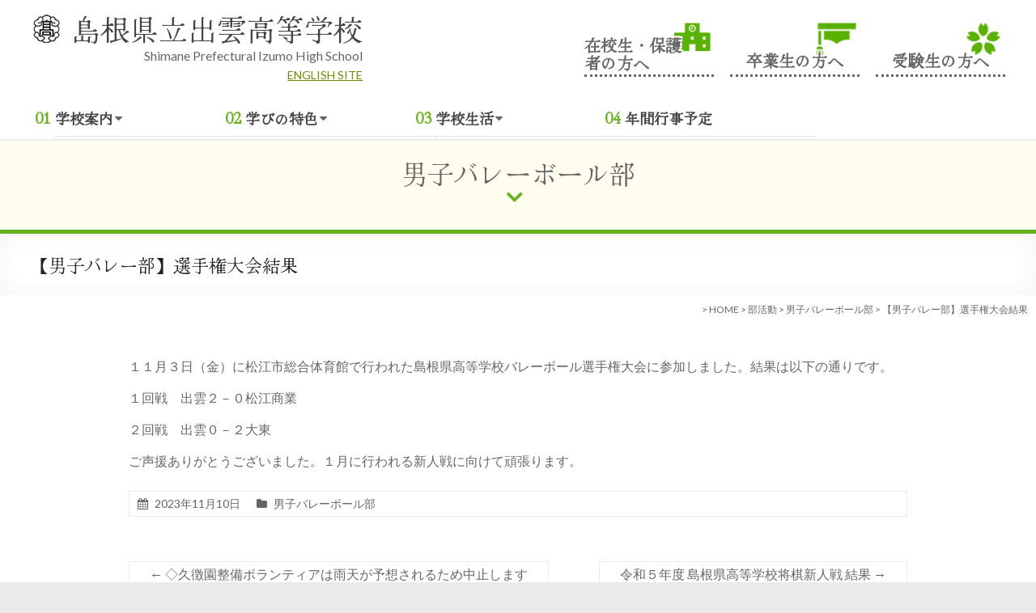

--- FILE ---
content_type: text/html; charset=UTF-8
request_url: https://www.izumo-hs.ed.jp/club/club-mvolleyball/41075
body_size: 51382
content:
<!DOCTYPE html>
<!--[if IE 7]>
<html class="ie ie7" lang="ja">
<![endif]-->
<!--[if IE 8]>
<html class="ie ie8" lang="ja">
<![endif]-->
<!--[if !(IE 7) & !(IE 8)]><!-->
<html lang="ja">
<!--<![endif]-->
<head>
	<meta charset="UTF-8"/>
	<meta name="viewport" content="width=device-width, initial-scale=1">
	<link rel="profile" href="https://gmpg.org/xfn/11"/>
	<title>【男子バレー部】選手権大会結果 &#8211; 島根県立出雲高等学校</title>
<meta name='robots' content='max-image-preview:large' />
<link rel='dns-prefetch' href='//cdn.jsdelivr.net' />
<link rel='dns-prefetch' href='//fonts.googleapis.com' />
<link rel='dns-prefetch' href='//s.w.org' />
<link rel="alternate" type="application/rss+xml" title="島根県立出雲高等学校 &raquo; フィード" href="https://www.izumo-hs.ed.jp/feed" />
<link rel="alternate" type="application/rss+xml" title="島根県立出雲高等学校 &raquo; コメントフィード" href="https://www.izumo-hs.ed.jp/comments/feed" />
<link rel='stylesheet' id='wp-block-library-css'  href='https://www.izumo-hs.ed.jp/wp/wp-includes/css/dist/block-library/style.min.css' type='text/css' media='all' />
<style id='wp-block-library-theme-inline-css' type='text/css'>
.wp-block-audio figcaption{color:#555;font-size:13px;text-align:center}.is-dark-theme .wp-block-audio figcaption{color:hsla(0,0%,100%,.65)}.wp-block-code>code{font-family:Menlo,Consolas,monaco,monospace;color:#1e1e1e;padding:.8em 1em;border:1px solid #ddd;border-radius:4px}.wp-block-embed figcaption{color:#555;font-size:13px;text-align:center}.is-dark-theme .wp-block-embed figcaption{color:hsla(0,0%,100%,.65)}.blocks-gallery-caption{color:#555;font-size:13px;text-align:center}.is-dark-theme .blocks-gallery-caption{color:hsla(0,0%,100%,.65)}.wp-block-image figcaption{color:#555;font-size:13px;text-align:center}.is-dark-theme .wp-block-image figcaption{color:hsla(0,0%,100%,.65)}.wp-block-pullquote{border-top:4px solid;border-bottom:4px solid;margin-bottom:1.75em;color:currentColor}.wp-block-pullquote__citation,.wp-block-pullquote cite,.wp-block-pullquote footer{color:currentColor;text-transform:uppercase;font-size:.8125em;font-style:normal}.wp-block-quote{border-left:.25em solid;margin:0 0 1.75em;padding-left:1em}.wp-block-quote cite,.wp-block-quote footer{color:currentColor;font-size:.8125em;position:relative;font-style:normal}.wp-block-quote.has-text-align-right{border-left:none;border-right:.25em solid;padding-left:0;padding-right:1em}.wp-block-quote.has-text-align-center{border:none;padding-left:0}.wp-block-quote.is-large,.wp-block-quote.is-style-large,.wp-block-quote.is-style-plain{border:none}.wp-block-search .wp-block-search__label{font-weight:700}.wp-block-group:where(.has-background){padding:1.25em 2.375em}.wp-block-separator{border:none;border-bottom:2px solid;margin-left:auto;margin-right:auto;opacity:.4}.wp-block-separator:not(.is-style-wide):not(.is-style-dots){width:100px}.wp-block-separator.has-background:not(.is-style-dots){border-bottom:none;height:1px}.wp-block-separator.has-background:not(.is-style-wide):not(.is-style-dots){height:2px}.wp-block-table thead{border-bottom:3px solid}.wp-block-table tfoot{border-top:3px solid}.wp-block-table td,.wp-block-table th{padding:.5em;border:1px solid;word-break:normal}.wp-block-table figcaption{color:#555;font-size:13px;text-align:center}.is-dark-theme .wp-block-table figcaption{color:hsla(0,0%,100%,.65)}.wp-block-video figcaption{color:#555;font-size:13px;text-align:center}.is-dark-theme .wp-block-video figcaption{color:hsla(0,0%,100%,.65)}.wp-block-template-part.has-background{padding:1.25em 2.375em;margin-top:0;margin-bottom:0}
</style>
<style id='global-styles-inline-css' type='text/css'>
body{--wp--preset--color--black: #000000;--wp--preset--color--cyan-bluish-gray: #abb8c3;--wp--preset--color--white: #ffffff;--wp--preset--color--pale-pink: #f78da7;--wp--preset--color--vivid-red: #cf2e2e;--wp--preset--color--luminous-vivid-orange: #ff6900;--wp--preset--color--luminous-vivid-amber: #fcb900;--wp--preset--color--light-green-cyan: #7bdcb5;--wp--preset--color--vivid-green-cyan: #00d084;--wp--preset--color--pale-cyan-blue: #8ed1fc;--wp--preset--color--vivid-cyan-blue: #0693e3;--wp--preset--color--vivid-purple: #9b51e0;--wp--preset--gradient--vivid-cyan-blue-to-vivid-purple: linear-gradient(135deg,rgba(6,147,227,1) 0%,rgb(155,81,224) 100%);--wp--preset--gradient--light-green-cyan-to-vivid-green-cyan: linear-gradient(135deg,rgb(122,220,180) 0%,rgb(0,208,130) 100%);--wp--preset--gradient--luminous-vivid-amber-to-luminous-vivid-orange: linear-gradient(135deg,rgba(252,185,0,1) 0%,rgba(255,105,0,1) 100%);--wp--preset--gradient--luminous-vivid-orange-to-vivid-red: linear-gradient(135deg,rgba(255,105,0,1) 0%,rgb(207,46,46) 100%);--wp--preset--gradient--very-light-gray-to-cyan-bluish-gray: linear-gradient(135deg,rgb(238,238,238) 0%,rgb(169,184,195) 100%);--wp--preset--gradient--cool-to-warm-spectrum: linear-gradient(135deg,rgb(74,234,220) 0%,rgb(151,120,209) 20%,rgb(207,42,186) 40%,rgb(238,44,130) 60%,rgb(251,105,98) 80%,rgb(254,248,76) 100%);--wp--preset--gradient--blush-light-purple: linear-gradient(135deg,rgb(255,206,236) 0%,rgb(152,150,240) 100%);--wp--preset--gradient--blush-bordeaux: linear-gradient(135deg,rgb(254,205,165) 0%,rgb(254,45,45) 50%,rgb(107,0,62) 100%);--wp--preset--gradient--luminous-dusk: linear-gradient(135deg,rgb(255,203,112) 0%,rgb(199,81,192) 50%,rgb(65,88,208) 100%);--wp--preset--gradient--pale-ocean: linear-gradient(135deg,rgb(255,245,203) 0%,rgb(182,227,212) 50%,rgb(51,167,181) 100%);--wp--preset--gradient--electric-grass: linear-gradient(135deg,rgb(202,248,128) 0%,rgb(113,206,126) 100%);--wp--preset--gradient--midnight: linear-gradient(135deg,rgb(2,3,129) 0%,rgb(40,116,252) 100%);--wp--preset--duotone--dark-grayscale: url('#wp-duotone-dark-grayscale');--wp--preset--duotone--grayscale: url('#wp-duotone-grayscale');--wp--preset--duotone--purple-yellow: url('#wp-duotone-purple-yellow');--wp--preset--duotone--blue-red: url('#wp-duotone-blue-red');--wp--preset--duotone--midnight: url('#wp-duotone-midnight');--wp--preset--duotone--magenta-yellow: url('#wp-duotone-magenta-yellow');--wp--preset--duotone--purple-green: url('#wp-duotone-purple-green');--wp--preset--duotone--blue-orange: url('#wp-duotone-blue-orange');--wp--preset--font-size--small: 13px;--wp--preset--font-size--medium: 20px;--wp--preset--font-size--large: 36px;--wp--preset--font-size--x-large: 42px;}.has-black-color{color: var(--wp--preset--color--black) !important;}.has-cyan-bluish-gray-color{color: var(--wp--preset--color--cyan-bluish-gray) !important;}.has-white-color{color: var(--wp--preset--color--white) !important;}.has-pale-pink-color{color: var(--wp--preset--color--pale-pink) !important;}.has-vivid-red-color{color: var(--wp--preset--color--vivid-red) !important;}.has-luminous-vivid-orange-color{color: var(--wp--preset--color--luminous-vivid-orange) !important;}.has-luminous-vivid-amber-color{color: var(--wp--preset--color--luminous-vivid-amber) !important;}.has-light-green-cyan-color{color: var(--wp--preset--color--light-green-cyan) !important;}.has-vivid-green-cyan-color{color: var(--wp--preset--color--vivid-green-cyan) !important;}.has-pale-cyan-blue-color{color: var(--wp--preset--color--pale-cyan-blue) !important;}.has-vivid-cyan-blue-color{color: var(--wp--preset--color--vivid-cyan-blue) !important;}.has-vivid-purple-color{color: var(--wp--preset--color--vivid-purple) !important;}.has-black-background-color{background-color: var(--wp--preset--color--black) !important;}.has-cyan-bluish-gray-background-color{background-color: var(--wp--preset--color--cyan-bluish-gray) !important;}.has-white-background-color{background-color: var(--wp--preset--color--white) !important;}.has-pale-pink-background-color{background-color: var(--wp--preset--color--pale-pink) !important;}.has-vivid-red-background-color{background-color: var(--wp--preset--color--vivid-red) !important;}.has-luminous-vivid-orange-background-color{background-color: var(--wp--preset--color--luminous-vivid-orange) !important;}.has-luminous-vivid-amber-background-color{background-color: var(--wp--preset--color--luminous-vivid-amber) !important;}.has-light-green-cyan-background-color{background-color: var(--wp--preset--color--light-green-cyan) !important;}.has-vivid-green-cyan-background-color{background-color: var(--wp--preset--color--vivid-green-cyan) !important;}.has-pale-cyan-blue-background-color{background-color: var(--wp--preset--color--pale-cyan-blue) !important;}.has-vivid-cyan-blue-background-color{background-color: var(--wp--preset--color--vivid-cyan-blue) !important;}.has-vivid-purple-background-color{background-color: var(--wp--preset--color--vivid-purple) !important;}.has-black-border-color{border-color: var(--wp--preset--color--black) !important;}.has-cyan-bluish-gray-border-color{border-color: var(--wp--preset--color--cyan-bluish-gray) !important;}.has-white-border-color{border-color: var(--wp--preset--color--white) !important;}.has-pale-pink-border-color{border-color: var(--wp--preset--color--pale-pink) !important;}.has-vivid-red-border-color{border-color: var(--wp--preset--color--vivid-red) !important;}.has-luminous-vivid-orange-border-color{border-color: var(--wp--preset--color--luminous-vivid-orange) !important;}.has-luminous-vivid-amber-border-color{border-color: var(--wp--preset--color--luminous-vivid-amber) !important;}.has-light-green-cyan-border-color{border-color: var(--wp--preset--color--light-green-cyan) !important;}.has-vivid-green-cyan-border-color{border-color: var(--wp--preset--color--vivid-green-cyan) !important;}.has-pale-cyan-blue-border-color{border-color: var(--wp--preset--color--pale-cyan-blue) !important;}.has-vivid-cyan-blue-border-color{border-color: var(--wp--preset--color--vivid-cyan-blue) !important;}.has-vivid-purple-border-color{border-color: var(--wp--preset--color--vivid-purple) !important;}.has-vivid-cyan-blue-to-vivid-purple-gradient-background{background: var(--wp--preset--gradient--vivid-cyan-blue-to-vivid-purple) !important;}.has-light-green-cyan-to-vivid-green-cyan-gradient-background{background: var(--wp--preset--gradient--light-green-cyan-to-vivid-green-cyan) !important;}.has-luminous-vivid-amber-to-luminous-vivid-orange-gradient-background{background: var(--wp--preset--gradient--luminous-vivid-amber-to-luminous-vivid-orange) !important;}.has-luminous-vivid-orange-to-vivid-red-gradient-background{background: var(--wp--preset--gradient--luminous-vivid-orange-to-vivid-red) !important;}.has-very-light-gray-to-cyan-bluish-gray-gradient-background{background: var(--wp--preset--gradient--very-light-gray-to-cyan-bluish-gray) !important;}.has-cool-to-warm-spectrum-gradient-background{background: var(--wp--preset--gradient--cool-to-warm-spectrum) !important;}.has-blush-light-purple-gradient-background{background: var(--wp--preset--gradient--blush-light-purple) !important;}.has-blush-bordeaux-gradient-background{background: var(--wp--preset--gradient--blush-bordeaux) !important;}.has-luminous-dusk-gradient-background{background: var(--wp--preset--gradient--luminous-dusk) !important;}.has-pale-ocean-gradient-background{background: var(--wp--preset--gradient--pale-ocean) !important;}.has-electric-grass-gradient-background{background: var(--wp--preset--gradient--electric-grass) !important;}.has-midnight-gradient-background{background: var(--wp--preset--gradient--midnight) !important;}.has-small-font-size{font-size: var(--wp--preset--font-size--small) !important;}.has-medium-font-size{font-size: var(--wp--preset--font-size--medium) !important;}.has-large-font-size{font-size: var(--wp--preset--font-size--large) !important;}.has-x-large-font-size{font-size: var(--wp--preset--font-size--x-large) !important;}
</style>
<link rel='stylesheet' id='spacious_style-css'  href='https://www.izumo-hs.ed.jp/wp/wp-content/themes/spacious-pro/style.css' type='text/css' media='all' />
<style id='spacious_style-inline-css' type='text/css'>
.previous a:hover, .next a:hover, a, #site-title a:hover,.widget_fun_facts .counter-icon,.team-title a:hover, .main-navigation ul li.current_page_item a, .main-navigation ul li:hover > a, .main-navigation ul li ul li a:hover, .main-navigation ul li ul li:hover > a,
			.main-navigation ul li.current-menu-item ul li a:hover, .main-navigation a:hover, .main-navigation ul li.current-menu-item a, .main-navigation ul li.current_page_ancestor a,
			.main-navigation ul li.current-menu-ancestor a, .main-navigation ul li.current_page_item a,
			.main-navigation ul li:hover > a, .small-menu a:hover, .small-menu ul li.current-menu-item a, .small-menu ul li.current_page_ancestor a,
			.small-menu ul li.current-menu-ancestor a, .small-menu ul li.current_page_item a,
			.small-menu ul li:hover > a, .widget_service_block a.more-link:hover, .widget_featured_single_post a.read-more:hover,
			#secondary a:hover,logged-in-as:hover  a, .breadcrumb a:hover, .tg-one-half .widget-title a:hover, .tg-one-third .widget-title a:hover,
			.tg-one-fourth .widget-title a:hover, .pagination a span:hover, #content .comments-area a.comment-permalink:hover, .comments-area .comment-author-link a:hover, .comment .comment-reply-link:hover, .nav-previous a:hover, .nav-next a:hover, #wp-calendar #today, .footer-socket-wrapper .copyright a:hover, .read-more, .more-link, .post .entry-title a:hover, .page .entry-title a:hover, .entry-meta a:hover, .type-page .entry-meta a:hover, .single #content .tags a:hover , .widget_testimonial .testimonial-icon:before, .widget_featured_posts .tg-one-half .entry-title a:hover, .main-small-navigation li:hover > .sub-toggle, .main-navigation ul li.tg-header-button-wrap.button-two a, .main-navigation ul li.tg-header-button-wrap.button-two a:hover, .woocommerce.woocommerce-add-to-cart-style-2 ul.products li.product .button, .header-action .search-wrapper:hover .fa, .woocommerce .star-rating span::before, .main-navigation ul li:hover > .sub-toggle{color:rgb(104,142,0);}.spacious-button, input[type="reset"], input[type="button"], input[type="submit"], button,.spacious-woocommerce-cart-views .cart-value, #featured-slider .slider-read-more-button, .slider-cycle .cycle-prev, .slider-cycle .cycle-next, #progress, .widget_our_clients .clients-cycle-prev, .widget_our_clients .clients-cycle-next, #controllers a:hover, #controllers a.active, .pagination span,.site-header .menu-toggle:hover,#team-controllers a.active,	#team-controllers a:hover, .call-to-action-button, .call-to-action-button, .comments-area .comment-author-link spanm,.team-social-icon a:hover, a#back-top:before, .entry-meta .read-more-link, a#scroll-up, #search-form span, .woocommerce a.button, .woocommerce button.button, .woocommerce input.button, .woocommerce #respond input#submit, .woocommerce #content input.button,	.woocommerce-page a.button, .woocommerce-page button.button, .woocommerce-page input.button,	.woocommerce-page #respond input#submit, .woocommerce-page #content input.button, .woocommerce a.button:hover,.woocommerce button.button:hover, .woocommerce input.button:hover,.woocommerce #respond input#submit:hover, .woocommerce #content input.button:hover,.woocommerce-page a.button:hover, .woocommerce-page button.button:hover,.woocommerce-page input.button:hover,	.woocommerce-page #respond input#submit:hover, .woocommerce-page #content input.button:hover, #content .wp-pagenavi .current, #content .wp-pagenavi a:hover,.main-small-navigation .sub-toggle, .main-navigation ul li.tg-header-button-wrap.button-one a, .elementor .team-five-carousel.team-style-five .swiper-button-next, .elementor .team-five-carousel.team-style-five .swiper-button-prev, .elementor .main-block-wrapper .swiper-button-next, .elementor .main-block-wrapper .swiper-button-prev, .woocommerce-product .main-product-wrapper .product-container .product-cycle-prev, .woocommerce-product .main-product-wrapper .product-container .product-cycle-next{background-color:rgb(104,142,0);}.main-small-navigation li:hover, .main-small-navigation ul > .current_page_item, .main-small-navigation ul > .current-menu-item, .widget_testimonial .testimonial-cycle-prev, .widget_testimonial .testimonial-cycle-next, .woocommerce-product .main-product-wrapper .product-wrapper .woocommerce-image-wrapper-two .hovered-cart-wishlist .add-to-wishlist:hover, .woocommerce-product .main-product-wrapper .product-wrapper .woocommerce-image-wrapper-two .hovered-cart-wishlist .add-to-cart:hover, .woocommerce-product .main-product-wrapper .product-wrapper .product-outer-wrapper .woocommerce-image-wrapper-one .add-to-cart a:hover{background:rgb(104,142,0);}.main-navigation ul li ul, .widget_testimonial .testimonial-post{border-top-color:rgb(104,142,0);}blockquote, .call-to-action-content-wrapper{border-left-color:rgb(104,142,0);}.site-header .menu-toggle:hover.entry-meta a.read-more:hover,
			#featured-slider .slider-read-more-button:hover, .slider-cycle .cycle-prev:hover, .slider-cycle .cycle-next:hover,
			.call-to-action-button:hover,.entry-meta .read-more-link:hover,.spacious-button:hover, input[type="reset"]:hover,
			input[type="button"]:hover, input[type="submit"]:hover, button:hover, .main-navigation ul li.tg-header-button-wrap.button-one a:hover, .main-navigation ul li.tg-header-button-wrap.button-two a:hover{background:#00000000000000;}.pagination a span:hover, .widget_testimonial .testimonial-post, .team-social-icon a:hover, .single #content .tags a:hover,.previous a:hover, .next a:hover, .main-navigation ul li.tg-header-button-wrap.button-one a, .main-navigation ul li.tg-header-button-wrap.button-one a, .main-navigation ul li.tg-header-button-wrap.button-two a, .woocommerce.woocommerce-add-to-cart-style-2 ul.products li.product .button, .woocommerce-product .main-product-wrapper .product-wrapper .woocommerce-image-wrapper-two .hovered-cart-wishlist .add-to-wishlist, .woocommerce-product .main-product-wrapper .product-wrapper .woocommerce-image-wrapper-two .hovered-cart-wishlist .add-to-cart{border-color:rgb(104,142,0);}.widget-title span{border-bottom-color:rgb(104,142,0);}.footer-widgets-area a:hover{color:rgb(104,142,0)!important;}.footer-search-form{color:rgba(4,20,32, 0.85);}.header-toggle-wrapper .header-toggle{border-right-color:rgb(104,142,0);}.main-navigation ul li ul li a{color:#666666;}.main-navigation ul li.tg-header-button-wrap.button-one a{color:#ffffff;}.main-navigation ul li.tg-header-button-wrap.button-one a:hover{color:#ffffff;}.main-navigation ul li.tg-header-button-wrap.button-two a{color:#ffffff;}.main-navigation ul li.tg-header-button-wrap.button-two a:hover{color:#ffffff;}#comments{background-color:#FFFFFF;}#colophon{background-color:rgb(51,51,51);}.call-to-action-button{color:#FFFFFF;}.footer-widgets-area, .footer-widgets-area .tg-one-fourth p{color:rgb(238,238,238);}#colophon .widget-title{color:rgb(238,238,238);}.footer-socket-wrapper .copyright, .footer-socket-wrapper .copyright a{color:rgb(255,255,255);}#colophon .small-menu a{color:rgb(255,255,255);}.footer-socket-wrapper{background-color:rgb(0,0,0);}.footer-widgets-wrapper {background-color:transparent}#colophon {background-color:rgb(51,51,51)}.entry-meta .by-author{display:none;}
</style>
<link rel='stylesheet' id='spacious-genericons-css'  href='https://www.izumo-hs.ed.jp/wp/wp-content/themes/spacious-pro/genericons/genericons.css' type='text/css' media='all' />
<link rel='stylesheet' id='spacious-font-awesome-css'  href='https://www.izumo-hs.ed.jp/wp/wp-content/themes/spacious-pro/font-awesome/css/font-awesome.min.css' type='text/css' media='all' />
<link rel='stylesheet' id='spacious_googlefonts-css'  href='//fonts.googleapis.com/css?family=Lato&#038;1&#038;display=swap' type='text/css' media='all' />
<link rel='stylesheet' id='colorbox-css'  href='https://www.izumo-hs.ed.jp/wp/wp-content/plugins/lightbox-gallery/colorbox/example1/colorbox.css' type='text/css' media='all' />
<script type='text/javascript' src='https://www.izumo-hs.ed.jp/wp/wp-includes/js/jquery/jquery.min.js' id='jquery-core-js'></script>
<script type='text/javascript' src='https://www.izumo-hs.ed.jp/wp/wp-includes/js/jquery/jquery-migrate.min.js' id='jquery-migrate-js'></script>
<!--[if lte IE 8]>
<script type='text/javascript' src='https://www.izumo-hs.ed.jp/wp/wp-content/themes/spacious-pro/js/html5shiv.min.js' id='html5-js'></script>
<![endif]-->
<link rel="https://api.w.org/" href="https://www.izumo-hs.ed.jp/wp-json/" /><link rel="alternate" type="application/json" href="https://www.izumo-hs.ed.jp/wp-json/wp/v2/posts/41075" /><link rel="canonical" href="https://www.izumo-hs.ed.jp/club/club-mvolleyball/41075" />
<link rel="alternate" type="application/json+oembed" href="https://www.izumo-hs.ed.jp/wp-json/oembed/1.0/embed?url=https%3A%2F%2Fwww.izumo-hs.ed.jp%2Fclub%2Fclub-mvolleyball%2F41075" />
<link rel="alternate" type="text/xml+oembed" href="https://www.izumo-hs.ed.jp/wp-json/oembed/1.0/embed?url=https%3A%2F%2Fwww.izumo-hs.ed.jp%2Fclub%2Fclub-mvolleyball%2F41075&#038;format=xml" />
<link rel="icon" href="https://www.izumo-hs.ed.jp/wp/wp-content/uploads/2021/05/cropped-8b4236fd77d7c903eea62c487d38bcbb-32x32.png" sizes="32x32" />
<link rel="icon" href="https://www.izumo-hs.ed.jp/wp/wp-content/uploads/2021/05/cropped-8b4236fd77d7c903eea62c487d38bcbb-192x192.png" sizes="192x192" />
<link rel="apple-touch-icon" href="https://www.izumo-hs.ed.jp/wp/wp-content/uploads/2021/05/cropped-8b4236fd77d7c903eea62c487d38bcbb-180x180.png" />
<meta name="msapplication-TileImage" content="https://www.izumo-hs.ed.jp/wp/wp-content/uploads/2021/05/cropped-8b4236fd77d7c903eea62c487d38bcbb-270x270.png" />
<link rel="preconnect" href="https://fonts.googleapis.com">
<link rel="preconnect" href="https://fonts.gstatic.com" crossorigin>
<link href="https://fonts.googleapis.com/css2?family=Hina+Mincho&display=swap" rel="stylesheet">

</head>

<body class="post-template-default single single-post postid-41075 single-format-standard wp-custom-logo wp-embed-responsive no-sidebar-full-width better-responsive-menu wide-1218 woocommerce-sale-style-default woocommerce-add-to-cart-default">

<svg xmlns="http://www.w3.org/2000/svg" viewBox="0 0 0 0" width="0" height="0" focusable="false" role="none" style="visibility: hidden; position: absolute; left: -9999px; overflow: hidden;" ><defs><filter id="wp-duotone-dark-grayscale"><feColorMatrix color-interpolation-filters="sRGB" type="matrix" values=" .299 .587 .114 0 0 .299 .587 .114 0 0 .299 .587 .114 0 0 .299 .587 .114 0 0 " /><feComponentTransfer color-interpolation-filters="sRGB" ><feFuncR type="table" tableValues="0 0.49803921568627" /><feFuncG type="table" tableValues="0 0.49803921568627" /><feFuncB type="table" tableValues="0 0.49803921568627" /><feFuncA type="table" tableValues="1 1" /></feComponentTransfer><feComposite in2="SourceGraphic" operator="in" /></filter></defs></svg><svg xmlns="http://www.w3.org/2000/svg" viewBox="0 0 0 0" width="0" height="0" focusable="false" role="none" style="visibility: hidden; position: absolute; left: -9999px; overflow: hidden;" ><defs><filter id="wp-duotone-grayscale"><feColorMatrix color-interpolation-filters="sRGB" type="matrix" values=" .299 .587 .114 0 0 .299 .587 .114 0 0 .299 .587 .114 0 0 .299 .587 .114 0 0 " /><feComponentTransfer color-interpolation-filters="sRGB" ><feFuncR type="table" tableValues="0 1" /><feFuncG type="table" tableValues="0 1" /><feFuncB type="table" tableValues="0 1" /><feFuncA type="table" tableValues="1 1" /></feComponentTransfer><feComposite in2="SourceGraphic" operator="in" /></filter></defs></svg><svg xmlns="http://www.w3.org/2000/svg" viewBox="0 0 0 0" width="0" height="0" focusable="false" role="none" style="visibility: hidden; position: absolute; left: -9999px; overflow: hidden;" ><defs><filter id="wp-duotone-purple-yellow"><feColorMatrix color-interpolation-filters="sRGB" type="matrix" values=" .299 .587 .114 0 0 .299 .587 .114 0 0 .299 .587 .114 0 0 .299 .587 .114 0 0 " /><feComponentTransfer color-interpolation-filters="sRGB" ><feFuncR type="table" tableValues="0.54901960784314 0.98823529411765" /><feFuncG type="table" tableValues="0 1" /><feFuncB type="table" tableValues="0.71764705882353 0.25490196078431" /><feFuncA type="table" tableValues="1 1" /></feComponentTransfer><feComposite in2="SourceGraphic" operator="in" /></filter></defs></svg><svg xmlns="http://www.w3.org/2000/svg" viewBox="0 0 0 0" width="0" height="0" focusable="false" role="none" style="visibility: hidden; position: absolute; left: -9999px; overflow: hidden;" ><defs><filter id="wp-duotone-blue-red"><feColorMatrix color-interpolation-filters="sRGB" type="matrix" values=" .299 .587 .114 0 0 .299 .587 .114 0 0 .299 .587 .114 0 0 .299 .587 .114 0 0 " /><feComponentTransfer color-interpolation-filters="sRGB" ><feFuncR type="table" tableValues="0 1" /><feFuncG type="table" tableValues="0 0.27843137254902" /><feFuncB type="table" tableValues="0.5921568627451 0.27843137254902" /><feFuncA type="table" tableValues="1 1" /></feComponentTransfer><feComposite in2="SourceGraphic" operator="in" /></filter></defs></svg><svg xmlns="http://www.w3.org/2000/svg" viewBox="0 0 0 0" width="0" height="0" focusable="false" role="none" style="visibility: hidden; position: absolute; left: -9999px; overflow: hidden;" ><defs><filter id="wp-duotone-midnight"><feColorMatrix color-interpolation-filters="sRGB" type="matrix" values=" .299 .587 .114 0 0 .299 .587 .114 0 0 .299 .587 .114 0 0 .299 .587 .114 0 0 " /><feComponentTransfer color-interpolation-filters="sRGB" ><feFuncR type="table" tableValues="0 0" /><feFuncG type="table" tableValues="0 0.64705882352941" /><feFuncB type="table" tableValues="0 1" /><feFuncA type="table" tableValues="1 1" /></feComponentTransfer><feComposite in2="SourceGraphic" operator="in" /></filter></defs></svg><svg xmlns="http://www.w3.org/2000/svg" viewBox="0 0 0 0" width="0" height="0" focusable="false" role="none" style="visibility: hidden; position: absolute; left: -9999px; overflow: hidden;" ><defs><filter id="wp-duotone-magenta-yellow"><feColorMatrix color-interpolation-filters="sRGB" type="matrix" values=" .299 .587 .114 0 0 .299 .587 .114 0 0 .299 .587 .114 0 0 .299 .587 .114 0 0 " /><feComponentTransfer color-interpolation-filters="sRGB" ><feFuncR type="table" tableValues="0.78039215686275 1" /><feFuncG type="table" tableValues="0 0.94901960784314" /><feFuncB type="table" tableValues="0.35294117647059 0.47058823529412" /><feFuncA type="table" tableValues="1 1" /></feComponentTransfer><feComposite in2="SourceGraphic" operator="in" /></filter></defs></svg><svg xmlns="http://www.w3.org/2000/svg" viewBox="0 0 0 0" width="0" height="0" focusable="false" role="none" style="visibility: hidden; position: absolute; left: -9999px; overflow: hidden;" ><defs><filter id="wp-duotone-purple-green"><feColorMatrix color-interpolation-filters="sRGB" type="matrix" values=" .299 .587 .114 0 0 .299 .587 .114 0 0 .299 .587 .114 0 0 .299 .587 .114 0 0 " /><feComponentTransfer color-interpolation-filters="sRGB" ><feFuncR type="table" tableValues="0.65098039215686 0.40392156862745" /><feFuncG type="table" tableValues="0 1" /><feFuncB type="table" tableValues="0.44705882352941 0.4" /><feFuncA type="table" tableValues="1 1" /></feComponentTransfer><feComposite in2="SourceGraphic" operator="in" /></filter></defs></svg><svg xmlns="http://www.w3.org/2000/svg" viewBox="0 0 0 0" width="0" height="0" focusable="false" role="none" style="visibility: hidden; position: absolute; left: -9999px; overflow: hidden;" ><defs><filter id="wp-duotone-blue-orange"><feColorMatrix color-interpolation-filters="sRGB" type="matrix" values=" .299 .587 .114 0 0 .299 .587 .114 0 0 .299 .587 .114 0 0 .299 .587 .114 0 0 " /><feComponentTransfer color-interpolation-filters="sRGB" ><feFuncR type="table" tableValues="0.098039215686275 1" /><feFuncG type="table" tableValues="0 0.66274509803922" /><feFuncB type="table" tableValues="0.84705882352941 0.41960784313725" /><feFuncA type="table" tableValues="1 1" /></feComponentTransfer><feComposite in2="SourceGraphic" operator="in" /></filter></defs></svg>

<div id="page" class="hfeed site">
	<a class="skip-link screen-reader-text" href="#main">Skip to content</a>

	
		<header id="masthead" class="site-header clearfix spacious-header-display-one">

		
		
		
		<div id="header-text-nav-container"
		     class="">

			<div class="inner-wrap clearfix" id="spacious-header-display-one">

				<div id="header-text-nav-wrap" class="clearfix">
					<div id="header-left-section">
													<div id="header-logo-image">

								<a href="https://www.izumo-hs.ed.jp/" class="custom-logo-link" rel="home"><img width="40" height="40" src="https://www.izumo-hs.ed.jp/wp/wp-content/uploads/2022/03/logo-mini-1.png" class="custom-logo" alt="島根県立出雲高等学校" /></a>
							</div><!-- #header-logo-image -->
													<div id="header-text" class="">
															<h3 id="site-title">
									<a href="https://www.izumo-hs.ed.jp/"
									   title="島根県立出雲高等学校"
									   rel="home">島根県立出雲高等学校</a>
								</h3>
															<p id="site-description">Shimane Prefectural Izumo High School</p>
								<p id="en-site"><a href="/en">ENGLISH SITE</a></p>

						</div><!-- #header-text -->
					</div><!-- #header-left-section -->

					<div id="header-right-section">
													<div id="header-right-sidebar" class="clearfix">
								<aside id="nav_menu-10" class="widget widget_nav_menu"><div class="menu-hsmenu-container"><ul id="menu-hsmenu" class="menu"><li id="menu-item-35073" class="tt01 menu-item menu-item-type-post_type menu-item-object-page menu-item-35073"><a href="https://www.izumo-hs.ed.jp/studentpag">在校生・保護者の方へ</a></li>
<li id="menu-item-35074" class="tt02 menu-item menu-item-type-post_type menu-item-object-page menu-item-35074"><a href="https://www.izumo-hs.ed.jp/obpage">卒業生の方へ</a></li>
<li id="menu-item-35075" class="tt03 menu-item menu-item-type-post_type menu-item-object-page menu-item-35075"><a href="https://www.izumo-hs.ed.jp/regionpage">受験生の方へ</a></li>
</ul></div></aside>							</div>
						
													<div class="header-action">
															</div>
											</div><!-- #header-right-section -->
						
		<nav id="site-navigation" class="main-navigation clearfix  " role="navigation">
			<p class="menu-toggle">Menu</p>
			<div class="menu-primary-container"><ul id="menu-mainmenu" class="nav-menu"><li id="menu-item-36776" class="t01 menu-item menu-item-type-post_type menu-item-object-page menu-item-has-children menu-item-36776"><a href="https://www.izumo-hs.ed.jp/schoolinfopage">学校案内</a>
<ul class="sub-menu">
	<li id="menu-item-36780" class="menu-item menu-item-type-post_type menu-item-object-page menu-item-36780"><a href="https://www.izumo-hs.ed.jp/schoolinfopage/principal">校長室より</a></li>
	<li id="menu-item-36781" class="menu-item menu-item-type-post_type menu-item-object-page menu-item-36781"><a href="https://www.izumo-hs.ed.jp/schoolinfopage/schoolpolicy">グランドデザイン、スクール・ポリシー</a></li>
	<li id="menu-item-36782" class="menu-item menu-item-type-post_type menu-item-object-page menu-item-36782"><a href="https://www.izumo-hs.ed.jp/schoolinfopage/history">出雲高校の歴史</a></li>
	<li id="menu-item-36783" class="menu-item menu-item-type-post_type menu-item-object-page menu-item-36783"><a href="https://www.izumo-hs.ed.jp/schoolinfopage/kyuchoen">久徴園・平田植物園</a></li>
	<li id="menu-item-36784" class="menu-item menu-item-type-post_type menu-item-object-page menu-item-36784"><a href="https://www.izumo-hs.ed.jp/schoolinfopage/symbol">校歌・校章</a></li>
	<li id="menu-item-36785" class="menu-item menu-item-type-post_type menu-item-object-page menu-item-36785"><a href="https://www.izumo-hs.ed.jp/schoolinfopage/evaluation">学校評価報告</a></li>
	<li id="menu-item-36786" class="menu-item menu-item-type-post_type menu-item-object-page menu-item-36786"><a href="https://www.izumo-hs.ed.jp/schoolinfopage/access">アクセス</a></li>
</ul>
</li>
<li id="menu-item-36777" class="t02 menu-item menu-item-type-post_type menu-item-object-page menu-item-has-children menu-item-36777"><a href="https://www.izumo-hs.ed.jp/schoolcolor">学びの特色</a>
<ul class="sub-menu">
	<li id="menu-item-36787" class="menu-item menu-item-type-post_type menu-item-object-page menu-item-36787"><a href="https://www.izumo-hs.ed.jp/schoolcolor/futsukapage-2">普通科</a></li>
	<li id="menu-item-45058" class="menu-item menu-item-type-post_type menu-item-object-page menu-item-45058"><a href="https://www.izumo-hs.ed.jp/schoolcolor/risukapage">理数科</a></li>
	<li id="menu-item-36789" class="menu-item menu-item-type-post_type menu-item-object-page menu-item-36789"><a href="https://www.izumo-hs.ed.jp/schoolcolor/ssh-sgh">スーパーサイエンスハイスクール（SSH）</a></li>
	<li id="menu-item-36790" class="menu-item menu-item-type-post_type menu-item-object-page menu-item-36790"><a href="https://www.izumo-hs.ed.jp/schoolcolor/inclusive">インクルーシブ教育システム推進センター校</a></li>
	<li id="menu-item-36791" class="menu-item menu-item-type-post_type menu-item-object-page menu-item-36791"><a href="https://www.izumo-hs.ed.jp/schoolcolor/curriculum">教育課程表</a></li>
	<li id="menu-item-36792" class="menu-item menu-item-type-post_type menu-item-object-page menu-item-36792"><a href="https://www.izumo-hs.ed.jp/schoolcolor/futurepage-2">キャリア教育</a></li>
	<li id="menu-item-36793" class="menu-item menu-item-type-post_type menu-item-object-page menu-item-36793"><a href="https://www.izumo-hs.ed.jp/schoolcolor/ijimeboushi">いじめ防止基本方針</a></li>
</ul>
</li>
<li id="menu-item-36794" class="t03 menu-item menu-item-type-post_type menu-item-object-page menu-item-has-children menu-item-36794"><a href="https://www.izumo-hs.ed.jp/schoollifepage">学校生活</a>
<ul class="sub-menu">
	<li id="menu-item-36795" class="menu-item menu-item-type-post_type menu-item-object-page menu-item-36795"><a href="https://www.izumo-hs.ed.jp/schoollifepage/clubpage">部活動</a></li>
	<li id="menu-item-36796" class="menu-item menu-item-type-post_type menu-item-object-page menu-item-36796"><a href="https://www.izumo-hs.ed.jp/schoollifepage/librarys">図書館</a></li>
</ul>
</li>
<li id="menu-item-36779" class="t04 menu-item menu-item-type-post_type menu-item-object-page menu-item-36779"><a href="https://www.izumo-hs.ed.jp/scheduler">年間行事予定</a></li>
</ul></div>		</nav>

		

				</div><!-- #header-text-nav-wrap -->

				
			</div><!-- .inner-wrap -->

			
		</div><!-- #header-text-nav-container -->

		
		
<div id="belong"><span>男子バレーボール部</span></div>



			<div class="header-post-title-container clearfix">
				<div class="inner-wrap">
					<div class="post-title-wrapper">
													<h1 class="header-post-title-class entry-title">【男子バレー部】選手権大会結果</h1>
							
						
					</div>
				</div>
			</div>
					<div class="breadcrumb" xmlns:v="http://rdf.data-vocabulary.org/#"><span class="breadcrumb-title">&gt;</span><!-- Breadcrumb NavXT 7.0.2 -->
<a title="Go to 島根県立出雲高等学校." href="https://www.izumo-hs.ed.jp" class="home">HOME</a> &gt; <a title="Go to the 部活動 category archives." href="https://www.izumo-hs.ed.jp/category/club">部活動</a> &gt; <a title="Go to the 男子バレーボール部 category archives." href="https://www.izumo-hs.ed.jp/category/club/club-mvolleyball">男子バレーボール部</a> &gt; <span typeof="v:Breadcrumb"><span property="v:title">【男子バレー部】選手権大会結果</span></span></div> <!-- .breadcrumb : NavXT -->	</header>
		<div id="main" class="clearfix">
		<div class="inner-wrap">



<div id="primary">
	<div id="content" class="clearfix">
		
			
<article id="post-41075" class="post-41075 post type-post status-publish format-standard hentry category-club-mvolleyball  tg-column-two">
		<div class="entry-content clearfix">
		<p>１１月３日（金）に松江市総合体育館で行われた島根県高等学校バレーボール選手権大会に参加しました。結果は以下の通りです。</p>
<p>１回戦　出雲２－０松江商業</p>
<p>２回戦　出雲０－２大東</p>
<p>ご声援ありがとうございました。１月に行われる新人戦に向けて頑張ります。</p><div class="extra-hatom"><span class="entry-title">【男子バレー部】選手権大会結果</span></div>	</div>

	<footer class="entry-meta-bar clearfix"><div class="entry-meta clearfix">
			<span class="date"><a href="https://www.izumo-hs.ed.jp/club/club-mvolleyball/41075" title="10:45 AM" rel="bookmark"><time class="entry-date published" datetime="2023-11-10T10:45:16+09:00">2023年11月10日</time></a></span>
										<span class="category"><a href="https://www.izumo-hs.ed.jp/category/club/club-mvolleyball" rel="category tag">男子バレーボール部</a></span>
					
			
			
			
			</div></footer>
	</article>


					<ul class="default-wp-page clearfix">
			<li class="previous"><a href="https://www.izumo-hs.ed.jp/kyuuchouenn/41072" rel="prev"><span class="meta-nav">&larr;</span> ◇久徴園整備ボランティアは雨天が予想されるため中止します</a></li>
			<li class="next"><a href="https://www.izumo-hs.ed.jp/club/club-shougi/41066" rel="next">令和５年度 島根県高等学校将棋新人戦 結果 <span class="meta-nav">&rarr;</span></a></li>
		</ul>
	

			
			

	<h4 class="related-posts-main-title">
		<i class="fa fa-thumbs-up"></i><span>関連する記事があります</span>
	</h4>

	<div class="related-posts clearfix">

					
			<div class="tg-one-third">

				
				<div class="wrapper">

					<h3 class="entry-title">
						<a href="https://www.izumo-hs.ed.jp/club/club-mvolleyball/36867" rel="bookmark" title="県総体の結果">県総体の結果</a>
					</h3><!--/.post-title-->

					<footer class="entry-meta-bar clearfix">
						<div class="entry-meta clearfix">
							<span class="by-author author vcard"><a class="url fn n" href="https://www.izumo-hs.ed.jp/author/clubkanris">体育系クラブ</a></span>

							<span><time class="entry-date published" datetime="2022-06-15T15:48:22+09:00">2022年6月15日</time></span>						</div>
					</footer>

				</div>

			</div><!--/.related-->
					
			<div class="tg-one-third tg-column-2">

				
				<div class="wrapper">

					<h3 class="entry-title">
						<a href="https://www.izumo-hs.ed.jp/club/club-mvolleyball/42186" rel="bookmark" title="【男子バレー部】中国予選結果">【男子バレー部】中国予選結果</a>
					</h3><!--/.post-title-->

					<footer class="entry-meta-bar clearfix">
						<div class="entry-meta clearfix">
							<span class="by-author author vcard"><a class="url fn n" href="https://www.izumo-hs.ed.jp/author/clubkanris">体育系クラブ</a></span>

							<span><time class="entry-date published" datetime="2024-04-26T13:08:33+09:00">2024年4月26日</time></span>						</div>
					</footer>

				</div>

			</div><!--/.related-->
					
			<div class="tg-one-third tg-after-two-blocks-clearfix">

				
				<div class="wrapper">

					<h3 class="entry-title">
						<a href="https://www.izumo-hs.ed.jp/club/club-mvolleyball/35968" rel="bookmark" title="中国大会島根県予選の結果">中国大会島根県予選の結果</a>
					</h3><!--/.post-title-->

					<footer class="entry-meta-bar clearfix">
						<div class="entry-meta clearfix">
							<span class="by-author author vcard"><a class="url fn n" href="https://www.izumo-hs.ed.jp/author/clubkanris">体育系クラブ</a></span>

							<span><time class="entry-date published" datetime="2022-04-20T16:30:35+09:00">2022年4月20日</time></span>						</div>
					</footer>

				</div>

			</div><!--/.related-->
					
			<div class="tg-one-third">

				
				<div class="wrapper">

					<h3 class="entry-title">
						<a href="https://www.izumo-hs.ed.jp/club/club-mvolleyball/28373" rel="bookmark" title="男子バレーボール部2020">男子バレーボール部2020</a>
					</h3><!--/.post-title-->

					<footer class="entry-meta-bar clearfix">
						<div class="entry-meta clearfix">
							<span class="by-author author vcard"><a class="url fn n" href="https://www.izumo-hs.ed.jp/author/clubkanris">体育系クラブ</a></span>

							<span><time class="entry-date published" datetime="2020-04-15T16:47:42+09:00">2020年4月15日</time></span>						</div>
					</footer>

				</div>

			</div><!--/.related-->
					
			<div class="tg-one-third tg-column-2">

				
				<div class="wrapper">

					<h3 class="entry-title">
						<a href="https://www.izumo-hs.ed.jp/club/club-mvolleyball/24444" rel="bookmark" title="男子バレーボール部2019">男子バレーボール部2019</a>
					</h3><!--/.post-title-->

					<footer class="entry-meta-bar clearfix">
						<div class="entry-meta clearfix">
							<span class="by-author author vcard"><a class="url fn n" href="https://www.izumo-hs.ed.jp/author/clubkanris">体育系クラブ</a></span>

							<span><time class="entry-date published" datetime="2019-04-12T11:36:25+09:00">2019年4月12日</time></span>						</div>
					</footer>

				</div>

			</div><!--/.related-->
					
			<div class="tg-one-third tg-after-two-blocks-clearfix">

				
				<div class="wrapper">

					<h3 class="entry-title">
						<a href="https://www.izumo-hs.ed.jp/club/club-mvolleyball/41538" rel="bookmark" title="【男子バレー部】新人戦結果">【男子バレー部】新人戦結果</a>
					</h3><!--/.post-title-->

					<footer class="entry-meta-bar clearfix">
						<div class="entry-meta clearfix">
							<span class="by-author author vcard"><a class="url fn n" href="https://www.izumo-hs.ed.jp/author/clubkanris">体育系クラブ</a></span>

							<span><time class="entry-date published" datetime="2024-01-18T08:30:41+09:00">2024年1月18日</time></span>						</div>
					</footer>

				</div>

			</div><!--/.related-->
		
	</div><!--/.post-related-->



			
		
	</div><!-- #content -->
</div><!-- #primary -->




</div><!-- .inner-wrap -->
</div><!-- #main -->

<footer id="colophon" class="clearfix">
	
<div class="footer-widgets-wrapper">
	<div class="inner-wrap">
		<div class="footer-widgets-area  clearfix">

																												
					<div class="tg-one-fourth tg-column-1">
						<aside id="text-5" class="widget widget_text">			<div class="textwidget"><p><iframe style="border: 0;" src="https://www.google.com/maps/embed?pb=!1m18!1m12!1m3!1d3253.7989120977345!2d132.76167891573937!3d35.360636455093825!2m3!1f0!2f0!3f0!3m2!1i1024!2i768!4f13.1!3m3!1m2!1s0x3557438cff493ef5%3A0x357b2d7776e0bbda!2z44CSNjkzLTAwMDEg5bO25qC555yM5Ye66Zuy5biC5LuK5biC55S677yR77yY77yQ77yQ!5e0!3m2!1sja!2sjp!4v1647669534123!5m2!1sja!2sjp" allowfullscreen=""></iframe></p>
<div class="ftitle"><img src="/wp/wp-content/uploads/2022/03/logo-mini.png" /><a href="/">島根県立出雲高等学校</a><br />
〒693-0001 島根県出雲市今市町1800<br />
TEL 0853-21-0008<br />
FAX 0853-22-7855</div>
</div>
		</aside><aside id="text-6" class="widget widget_text">			<div class="textwidget"><p><a href="/sitemaps">サイトマップ<a/></p>
</div>
		</aside>					</div>

											<div class="tg-one-fourth tg-column-2">
							<aside id="nav_menu-11" class="widget widget_nav_menu"><h3 class="widget-title"><span>学校案内</span></h3><div class="menu-smenu01-container"><ul id="menu-smenu01" class="menu"><li id="menu-item-35294" class="menu-item menu-item-type-post_type menu-item-object-page menu-item-35294"><a href="https://www.izumo-hs.ed.jp/schoolinfopage/principal">校長室より</a></li>
<li id="menu-item-35295" class="menu-item menu-item-type-post_type menu-item-object-page menu-item-35295"><a href="https://www.izumo-hs.ed.jp/schoolinfopage/schoolpolicy">グランドデザイン、スクール・ポリシー</a></li>
<li id="menu-item-35296" class="menu-item menu-item-type-post_type menu-item-object-page menu-item-35296"><a href="https://www.izumo-hs.ed.jp/schoolinfopage/history">出雲高校の歴史</a></li>
<li id="menu-item-35297" class="menu-item menu-item-type-post_type menu-item-object-page menu-item-35297"><a href="https://www.izumo-hs.ed.jp/schoolinfopage/kyuchoen">久徴園・平田植物園</a></li>
<li id="menu-item-35298" class="menu-item menu-item-type-post_type menu-item-object-page menu-item-35298"><a href="https://www.izumo-hs.ed.jp/schoolinfopage/symbol">校歌・校章</a></li>
<li id="menu-item-35299" class="menu-item menu-item-type-post_type menu-item-object-page menu-item-35299"><a href="https://www.izumo-hs.ed.jp/schoolinfopage/evaluation">学校評価報告</a></li>
<li id="menu-item-35300" class="menu-item menu-item-type-post_type menu-item-object-page menu-item-35300"><a href="https://www.izumo-hs.ed.jp/schoolinfopage/access">アクセス</a></li>
</ul></div></aside>						</div>
					
											<div class="tg-one-fourth tg-after-two-blocks-clearfix tg-column-3">
							<aside id="nav_menu-12" class="widget widget_nav_menu"><h3 class="widget-title"><span>学びの特色</span></h3><div class="menu-smenu02-container"><ul id="menu-smenu02" class="menu"><li id="menu-item-35301" class="menu-item menu-item-type-post_type menu-item-object-page menu-item-35301"><a href="https://www.izumo-hs.ed.jp/schoolcolor/futsukapage-2">普通科</a></li>
<li id="menu-item-36799" class="menu-item menu-item-type-post_type menu-item-object-page menu-item-36799"><a href="https://www.izumo-hs.ed.jp/schoolcolor/ssh-sgh">スーパーサイエンスハイスクール（SSH）</a></li>
<li id="menu-item-35304" class="menu-item menu-item-type-post_type menu-item-object-page menu-item-35304"><a href="https://www.izumo-hs.ed.jp/schoolcolor/inclusive">インクルーシブ教育システム推進センター校</a></li>
<li id="menu-item-35305" class="menu-item menu-item-type-post_type menu-item-object-page menu-item-35305"><a href="https://www.izumo-hs.ed.jp/schoolcolor/curriculum">教育課程表</a></li>
<li id="menu-item-35306" class="menu-item menu-item-type-post_type menu-item-object-page menu-item-35306"><a href="https://www.izumo-hs.ed.jp/schoolcolor/futurepage-2">キャリア教育</a></li>
<li id="menu-item-35307" class="menu-item menu-item-type-post_type menu-item-object-page menu-item-35307"><a href="https://www.izumo-hs.ed.jp/schoolcolor/ijimeboushi">いじめ防止基本方針</a></li>
</ul></div></aside><aside id="nav_menu-13" class="widget widget_nav_menu"><h3 class="widget-title"><span>学校生活</span></h3><div class="menu-smenu03-container"><ul id="menu-smenu03" class="menu"><li id="menu-item-35308" class="menu-item menu-item-type-post_type menu-item-object-page menu-item-35308"><a href="https://www.izumo-hs.ed.jp/schoollifepage/clubpage">部活動</a></li>
<li id="menu-item-35309" class="menu-item menu-item-type-post_type menu-item-object-page menu-item-35309"><a href="https://www.izumo-hs.ed.jp/schoollifepage/librarys">図書館</a></li>
<li id="menu-item-35310" class="menu-item menu-item-type-post_type menu-item-object-page menu-item-35310"><a href="https://www.izumo-hs.ed.jp/scheduler">年間行事予定</a></li>
</ul></div></aside>						</div>
					
											<div class="tg-one-fourth tg-one-fourth-last tg-column-4">
							<aside id="nav_menu-14" class="widget widget_nav_menu"><h3 class="widget-title"><span>在校生・保護者の方へ</span></h3><div class="menu-smenu04-container"><ul id="menu-smenu04" class="menu"><li id="menu-item-35311" class="menu-item menu-item-type-post_type menu-item-object-page menu-item-35311"><a href="https://www.izumo-hs.ed.jp/studentpag/scholarship">奨学金制度</a></li>
<li id="menu-item-35312" class="menu-item menu-item-type-post_type menu-item-object-page menu-item-35312"><a href="https://www.izumo-hs.ed.jp/studentpag/ssupport">特別支援教育</a></li>
</ul></div></aside><aside id="nav_menu-15" class="widget widget_nav_menu"><h3 class="widget-title"><span>卒業生の方へ</span></h3><div class="menu-smenu05-container"><ul id="menu-smenu05" class="menu"><li id="menu-item-35313" class="menu-item menu-item-type-post_type menu-item-object-page menu-item-35313"><a href="https://www.izumo-hs.ed.jp/obpage/certificate">各種証明書発行</a></li>
<li id="menu-item-35314" class="menu-item menu-item-type-post_type menu-item-object-page menu-item-35314"><a href="https://www.izumo-hs.ed.jp/obpage/training">教育実習</a></li>
<li id="menu-item-35315" class="menu-item menu-item-type-post_type menu-item-object-page menu-item-35315"><a href="https://www.izumo-hs.ed.jp/obpage/s100thpage">創立百周年</a></li>
<li id="menu-item-35316" class="menu-item menu-item-type-post_type menu-item-object-page menu-item-35316"><a href="https://www.izumo-hs.ed.jp/obpage/classmate">同窓会・各地区久徴会</a></li>
</ul></div></aside><aside id="nav_menu-16" class="widget widget_nav_menu"><h3 class="widget-title"><span>受験生の方へ</span></h3><div class="menu-smenu06-container"><ul id="menu-smenu06" class="menu"><li id="menu-item-35319" class="menu-item menu-item-type-post_type menu-item-object-page menu-item-35319"><a href="https://www.izumo-hs.ed.jp/regionpage/essentials">入学者選抜募集要項</a></li>
<li id="menu-item-35318" class="menu-item menu-item-type-post_type menu-item-object-page menu-item-35318"><a href="https://www.izumo-hs.ed.jp/regionpage/info-session">学校説明会</a></li>
<li id="menu-item-35317" class="menu-item menu-item-type-post_type menu-item-object-page menu-item-35317"><a href="https://www.izumo-hs.ed.jp/regionpage/sinfo-pdf">学校案内パンフレット</a></li>
</ul></div></aside>						</div>
					
																																																								
					</div>
	</div>
</div>
	<div class="footer-socket-wrapper clearfix copyright-center">
		<div class="inner-wrap">
			<div class="footer-socket-area">
				<div class="copyright"><p>Copyright © 2008-2026 <a href="https://www.izumo-hs.ed.jp/" title="島根県立出雲高等学校" ><span>島根県立出雲高等学校</span></a> </p></div>				<nav class="small-menu clearfix">
									</nav>
			</div>
		</div>
	</div>
</footer>



</div><!-- #page -->

<script type='text/javascript' src='https://www.izumo-hs.ed.jp/wp/wp-content/themes/spacious-pro/js/navigation.min.js' id='spacious-navigation-js'></script>
<script type='text/javascript' src='https://www.izumo-hs.ed.jp/wp/wp-content/themes/spacious-pro/js/skip-link-focus-fix.js' id='spacious-skip-link-focus-fix-js'></script>
<script type='text/javascript' src='https://www.izumo-hs.ed.jp/wp/wp-content/themes/spacious-pro/js/spacious-custom.min.js' id='spacious-custom-js'></script>
<script type='text/javascript' id='wp_slimstat-js-extra'>
/* <![CDATA[ */
var SlimStatParams = {"ajaxurl":"https:\/\/www.izumo-hs.ed.jp\/wp\/wp-admin\/admin-ajax.php","baseurl":"\/","dnt":"noslimstat,ab-item","ci":"YTo0OntzOjEyOiJjb250ZW50X3R5cGUiO3M6NDoicG9zdCI7czo4OiJjYXRlZ29yeSI7czozOiIxMjgiO3M6MTA6ImNvbnRlbnRfaWQiO2k6NDEwNzU7czo2OiJhdXRob3IiO3M6MTA6ImNsdWJrYW5yaXMiO30-.851b8c36e655e3f16d3e0df286dacacf"};
/* ]]> */
</script>
<script defer type='text/javascript' src='https://cdn.jsdelivr.net/wp/wp-slimstat/tags/4.9.0.1/wp-slimstat.min.js' id='wp_slimstat-js'></script>

</body>
</html>


--- FILE ---
content_type: text/html; charset=UTF-8
request_url: https://www.izumo-hs.ed.jp/wp/wp-admin/admin-ajax.php
body_size: -23
content:
2474292.4bfdabfcc2ee09a780d12c202c4e0d58